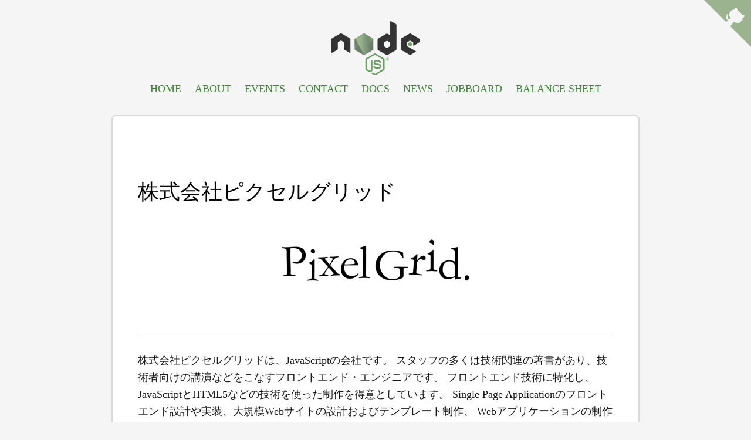

--- FILE ---
content_type: text/html; charset=UTF-8
request_url: https://nodejs.jp/jobs/2018/pxgrid
body_size: 1886
content:

<!DOCTYPE html>
<html>
  <head>
    <title>Japan Node.js Association</title>
    <meta charset="UTF-8">
    <meta name="viewport" content="width=device-width, initial-scale=1">
    <link href='https://d33wubrfki0l68.cloudfront.net/bundles/a173d743f0a21c1297127861c73483326f2066bf.css' rel='stylesheet'/>
    
    <link rel="icon" href="../../images/favicon.png" />
  </head>
  <body>
    <a target="_blank" href="https://github.com/nodejsjp/nodejsjp.github.com" class="github-corner" aria-label="View source on Github">
  <svg width="80" height="80" viewBox="0 0 250 250" style="fill:#9bb48f; color:#f5f5f5; position: absolute; top: 0; border: 0; right: 0;" aria-hidden="true">
    <path d="M0,0 L115,115 L130,115 L142,142 L250,250 L250,0 Z"></path>
    <path d="M128.3,109.0 C113.8,99.7 119.0,89.6 119.0,89.6 C122.0,82.7 120.5,78.6 120.5,78.6 C119.2,72.0 123.4,76.3 123.4,76.3 C127.3,80.9 125.5,87.3 125.5,87.3 C122.9,97.6 130.6,101.9 134.4,103.2" fill="#f5f5f5" style="transform-origin: 130px 106px;" class="octo-arm"></path>
    <path d="M115.0,115.0 C114.9,115.1 118.7,116.5 119.8,115.4 L133.7,101.6 C136.9,99.2 139.9,98.4 142.2,98.6 C133.8,88.0 127.5,74.4 143.8,58.0 C148.5,53.4 154.0,51.2 159.7,51.0 C160.3,49.4 163.2,43.6 171.4,40.1 C171.4,40.1 176.1,42.5 178.8,56.2 C183.1,58.6 187.2,61.8 190.9,65.4 C194.5,69.0 197.7,73.2 200.1,77.6 C213.8,80.2 216.3,84.9 216.3,84.9 C212.7,93.1 206.9,96.0 205.4,96.6 C205.1,102.4 203.0,107.8 198.3,112.5 C181.9,128.9 168.3,122.5 157.7,114.1 C157.9,116.9 156.7,120.9 152.7,124.9 L141.0,136.5 C139.8,137.7 141.6,141.9 141.8,141.8 Z" fill="#f5f5f5" class="octo-body"></path>
  </svg>
</a>
<style>
  .github-corner:hover .octo-arm {
    animation: octocat-wave 560ms ease-in-out
  }
  @keyframes octocat-wave {
    0%, 100% {
      transform: rotate(0)
    }
    20%,60% {
      transform: rotate(-25deg)
    }
    40%, 80% {
      transform: rotate(10deg)
    }
  }
  @media (max-width: 500px) {
    .github-corner:hover .octo-arm {
      animation:none
    }
    .github-corner .octo-arm {
      animation: octocat-wave 560ms ease-in-out
    }
  }
</style>

    <nav>
      <img width="150" src="https://d33wubrfki0l68.cloudfront.net/3c18c558cbf9b510cf94a560907643799c699866/0d754/images/nodejs-logo.svg" />
      <br />
      <ul>
      
        
          <li><a href='/'>HOME</a>
        
      
        
          <li><a href='/about'>ABOUT</a>
        
      
        
          <li><a href='/events'>EVENTS</a>
        
      
        
          <li><a href='/contact'>CONTACT</a>
        
      
        
          <li><a href='/docs'>DOCS</a>
        
      
        
          <li><a href='/news'>NEWS</a>
        
      
        
          <li><a href='/jobboard'>JOBBOARD</a>
        
      
        
          <li><a href='/balancesheet'>BALANCE SHEET</a>
        
      
      </ul>
    </nav>
    <section>
      <article>
        
<h1>株式会社ピクセルグリッド</h1>

  <figure>
    <a href="https://www.pxgrid.com/">
      <img src="https://d33wubrfki0l68.cloudfront.net/77cb8fb8b11a774a44589783625a2c7ab8995a34/ddc30/images/company-logo-2018/pxgrid.png" />
    </a>
  </figure>


<hr />
<p>株式会社ピクセルグリッドは、JavaScriptの会社です。 スタッフの多くは技術関連の著書があり、技術者向けの講演などをこなすフロントエンド・エンジニアです。 フロントエンド技術に特化し、JavaScriptとHTML5などの技術を使った制作を得意としています。 Single Page Applicationのフロントエンド設計や実装、大規模Webサイトの設計およびテンプレート制作、 Webアプリケーションの制作など、お気軽にご相談ください。</p>

<hr />

  <p>(掲載日: 2018年11月20日)


      </article>
      <footer>
        <nav>
          <ul>
            <li>
              <small>© 2016 Japan Node.js Association</small>
            </li>
          </ul>
          <ul>
            <li><small><a target="_blank" href="https://github.com/nodejsjp/nodejsjp.github.com">GitHub</a></small></li>
            <li><small><a target="_blank" href="https://twitter.com/nodejsjp">Twitter</a></small></li>
            <li><small><a target="_blank" href="https://join.slack.com/t/jsconfjp/shared_invite/zt-1j7fqgvbq-Qa334TtwwKWC1eJBrgJ3yQ">Slack</a></small></li>
          </ul>
        </nav>
      </article>
    </section>
    <script type="text/javascript">
  var _gaq = _gaq || [];
  _gaq.push(['_setAccount', 'UA-2570409-8']);
  _gaq.push(['_trackPageview']);
  (function() {
    var ga = document.createElement('script');
    ga.type = 'text/javascript';
    ga.async = true;
    ga.src = ('https:' == document.location.protocol ? 'https://ssl' : 'http://www') + '.google-analytics.com/ga.js';
    var s = document.getElementsByTagName('script')[0];
    s.parentNode.insertBefore(ga, s);
  })();
</script>

  </body>
</html>


--- FILE ---
content_type: text/css; charset=utf-8
request_url: https://d33wubrfki0l68.cloudfront.net/bundles/a173d743f0a21c1297127861c73483326f2066bf.css
body_size: 1557
content:
body,button,html,input,option,select,textarea{font-family:"Helvetica Neue",Helvetica,Arial,sans-serif;font-size:18px;font-stretch:normal;font-style:normal;font-weight:400;line-height:29.7px}body,button,html,input,option,select,textarea{font-family:"Helvetica Neue",Helvetica,Arial,sans-serif;font-size:18px;font-stretch:normal;font-style:normal;font-weight:400;line-height:29.7px}th{font-weight:600}td,th{border-bottom:1.08px solid #ccc;padding:14.85px 18px}thead th{border-bottom-width:2.16px;padding-bottom:6.3px}table{display:block;max-width:100%;overflow-x:auto}body,button,html,input,option,select,textarea{font-family:"Helvetica Neue",Helvetica,Arial,sans-serif;font-size:18px;font-stretch:normal;font-style:normal;font-weight:400;line-height:29.7px}fieldset{display:flex;flex-direction:row;flex-wrap:wrap}fieldset legend{margin:18px 0}button,input,select,textarea{border-radius:3.6px;display:inline-block;max-width:100%;padding:9.9px}button+input[type=checkbox],button+input[type=radio],button+label,input+input[type=checkbox],input+input[type=radio],input+label,select+input[type=checkbox],select+input[type=radio],select+label,textarea+input[type=checkbox],textarea+input[type=radio],textarea+label{page-break-before:always}select[multiple]{min-width:270px}textarea{min-height:90px;min-width:360px}label{display:inline-block;margin-bottom:14.76px}label+*{page-break-before:always}button,input[type=reset],input[type=submit]{background:#f2f2f2;color:#8c8c8c;cursor:pointer;display:inline;margin-bottom:18px;margin-right:7.2px;padding:6.525px 23.4px;text-align:center}button:hover,input[type=reset]:hover,input[type=submit]:hover{background:#d9d9d9;color:#000}button[disabled],input[type=reset][disabled],input[type=submit][disabled]{background:#e6e6e6;color:#b3b3b3;cursor:not-allowed}button[type=submit],input[type=submit]{background:#367ac3;color:#fff}button[type=submit]:hover,input[type=submit]:hover{background:#255587;color:#bfbfbf}input[type=color],input[type=date],input[type=datetime-local],input[type=datetime],input[type=email],input[type=file],input[type=month],input[type=number],input[type=password],input[type=phone],input[type=range],input[type=search],input[type=tel],input[type=text],input[type=time],input[type=url],input[type=week],select,textarea{border:1px solid #ccc;margin-bottom:18px;padding:5.4px 6.3px}input[type=checkbox],input[type=radio]{flex-grow:0;height:29.7px;margin-left:0;margin-right:9px}input[type=checkbox]+label,input[type=radio]+label{page-break-before:avoid}body,button,html,input,option,select,textarea{font-family:"Helvetica Neue",Helvetica,Arial,sans-serif;font-size:18px;font-stretch:normal;font-style:normal;font-weight:400;line-height:29.7px}code,kbd,output,pre,samp,var{font-family:Menlo,Monaco,Consolas,"Courier New",monospace;font-size:14.4px}pre{border-left:1.8px solid #90d5a5;line-height:25.2px;overflow:auto;padding-left:18px}pre code{background:0 0;border:0;line-height:29.7px;padding:0}code,kbd{background:#d3eedb;border-radius:3.6px;color:#3fa75f;display:inline-block;line-height:18px;padding:3.6px 6.3px 2.7px}kbd{background:#3fa75f;color:#fff}mark{background:#ffc;padding:0 3.6px}body,button,html,input,option,select,textarea{font-family:"Helvetica Neue",Helvetica,Arial,sans-serif;font-size:18px;font-stretch:normal;font-style:normal;font-weight:400;line-height:29.7px}h1,h2,h3,h4,h5,h6{color:#000;margin-bottom:18px}h1{font-size:36px;font-weight:500;margin-top:72px}h2{font-size:25.2px;font-weight:400;margin-top:54px}h3{font-size:21.6px;margin-top:36px}h4{font-size:18px;margin-top:18px}h5{font-size:14.4px;font-weight:700;text-transform:uppercase}h6{color:#ccc;font-size:14.4px;font-weight:700;text-transform:uppercase}body,button,html,input,option,select,textarea{font-family:"Helvetica Neue",Helvetica,Arial,sans-serif;font-size:18px;font-stretch:normal;font-style:normal;font-weight:400;line-height:29.7px}a{color:#367ac3;text-decoration:none}a:hover{text-decoration:underline}hr{border-bottom:1px solid #ccc}figcaption,small{font-size:15.3px}figcaption{color:#ccc}em,i,var{font-style:italic}b,dt,strong{font-weight:600}del,s{text-decoration:line-through}ins,u{text-decoration:underline}*{border:0;border-collapse:separate;border-spacing:0;box-sizing:border-box;margin:0;outline:0;padding:0;text-align:left;vertical-align:baseline}body,html{width:100%}html{height:100%}body{background:#f5f5f5;color:#1a1a1a;padding:36px}address,blockquote,dl,fieldset,figure,form,hr,ol,p,pre,table,ul{margin-bottom:29.7px}section{margin-left:auto;margin-right:auto;max-width:100%;width:900px}article{background:#fff;border:1.8px solid #d9d9d9;border-radius:7.2px;padding:43.2px}header{margin-bottom:36px}footer{margin-top:36px}nav{text-align:center}nav ul{list-style:none;margin-left:0;text-align:center}nav ul li{display:inline;margin-left:9px;margin-right:9px}nav ul li:first-child{margin-left:0}nav ul li:last-child{margin-right:0}ol,ul{margin-left:31.5px}li dl,li ol,li ul{margin-bottom:0}dl{display:inline-block}dt{padding:0 18px}dd{padding:0 18px 4.5px}dd:last-of-type{border-bottom:1.08px solid #ccc}dd+dt{border-top:1.08px solid #ccc;padding-top:9px}blockquote{border-left:2.16px solid #ccc;padding:4.5px 18px 4.5px 15.84px}blockquote footer{color:#ccc;font-size:13.5px;margin:0}img{height:auto;margin:0 auto;max-width:100%}figure img{display:block}@media (max-width:767px){body{padding:18px 0}article{border-radius:0;padding:18px}input,select,textarea{max-width:100%;min-width:0}fieldset{min-width:0}fieldset *{flex-grow:1;page-break-before:auto}section{width:auto}x:-moz-any-link{display:table-cell}}body{font-family:'Avenir Next','Hiragino Kaku Gothic ProN','メイリオ'}a{color:#43853d}.title{line-height:1.5}

--- FILE ---
content_type: image/svg+xml
request_url: https://d33wubrfki0l68.cloudfront.net/3c18c558cbf9b510cf94a560907643799c699866/0d754/images/nodejs-logo.svg
body_size: 4238
content:
<?xml version="1.0" encoding="UTF-8" standalone="no"?>
<svg
   xmlns:dc="http://purl.org/dc/elements/1.1/"
   xmlns:cc="http://creativecommons.org/ns#"
   xmlns:rdf="http://www.w3.org/1999/02/22-rdf-syntax-ns#"
   xmlns:svg="http://www.w3.org/2000/svg"
   xmlns="http://www.w3.org/2000/svg"
   viewBox="0 0 552.96399 338.6593"
   height="338.6593"
   width="552.96399"
   xml:space="preserve"
   version="1.1"
   id="svg3355"><metadata
     id="metadata3361"><rdf:RDF><cc:Work
         rdf:about=""><dc:format>image/svg+xml</dc:format><dc:type
           rdf:resource="http://purl.org/dc/dcmitype/StillImage" /><dc:title></dc:title></cc:Work></rdf:RDF></metadata><defs
     id="defs3359"><clipPath
       id="clipPath3369"
       clipPathUnits="userSpaceOnUse"><path
         id="path3371"
         d="M 0,600 600,600 600,0 0,0 0,600 Z" /></clipPath><linearGradient
       id="linearGradient3413"
       spreadMethod="pad"
       gradientTransform="matrix(-38.064877,-77.652351,-77.652351,38.064877,258.70169,355.28543)"
       gradientUnits="userSpaceOnUse"
       y2="0"
       x2="1"
       y1="0"
       x1="0"><stop
         id="stop3415"
         offset="0"
         style="stop-opacity:1;stop-color:#687e67" /><stop
         id="stop3417"
         offset="0.5288042"
         style="stop-opacity:1;stop-color:#687e67" /><stop
         id="stop3419"
         offset="1"
         style="stop-opacity:1;stop-color:#83a178" /></linearGradient><linearGradient
       id="linearGradient3435"
       spreadMethod="pad"
       gradientTransform="matrix(106.80725,78.914902,78.914902,-106.80725,235.15767,314.64658)"
       gradientUnits="userSpaceOnUse"
       y2="0"
       x2="1"
       y1="0"
       x1="0"><stop
         id="stop3437"
         offset="0"
         style="stop-opacity:1;stop-color:#687e67" /><stop
         id="stop3439"
         offset="0.137556"
         style="stop-opacity:1;stop-color:#687e67" /><stop
         id="stop3441"
         offset="0.69737407"
         style="stop-opacity:1;stop-color:#9bb48f" /><stop
         id="stop3443"
         offset="0.908084"
         style="stop-opacity:1;stop-color:#9bb48f" /><stop
         id="stop3445"
         offset="1"
         style="stop-opacity:1;stop-color:#9bb48f" /></linearGradient><clipPath
       id="clipPath3453"
       clipPathUnits="userSpaceOnUse"><path
         id="path3455"
         d="m 239.032,373.393 -42.134,-24.315 c -1.575,-0.909 -2.545,-2.588 -2.545,-4.407 l 0,-48.666 c 0,-1.818 0.97,-3.497 2.544,-4.408 l 42.133,-24.334 c 1.576,-0.909 3.516,-0.909 5.091,0 l 42.124,24.334 c 1.574,0.911 2.543,2.59 2.543,4.408 l 0,48.668 c 0,1.817 -0.969,3.496 -2.545,4.405 l -42.123,24.315 c -0.787,0.454 -1.666,0.682 -2.544,0.682 -0.879,0 -1.757,-0.228 -2.544,-0.682" /></clipPath><linearGradient
       id="linearGradient3469"
       spreadMethod="pad"
       gradientTransform="matrix(97.416992,0,0,-97.416992,192.8623,382.16568)"
       gradientUnits="userSpaceOnUse"
       y2="0"
       x2="1"
       y1="0"
       x1="0"><stop
         id="stop3471"
         offset="0"
         style="stop-opacity:1;stop-color:#9bb48f" /><stop
         id="stop3473"
         offset="0.0919165"
         style="stop-opacity:1;stop-color:#9bb48f" /><stop
         id="stop3475"
         offset="0.30262629"
         style="stop-opacity:1;stop-color:#9bb48f" /><stop
         id="stop3477"
         offset="0.862444"
         style="stop-opacity:1;stop-color:#687e67" /><stop
         id="stop3479"
         offset="1"
         style="stop-opacity:1;stop-color:#687e67" /></linearGradient><linearGradient
       id="linearGradient3495"
       spreadMethod="pad"
       gradientTransform="matrix(97.416992,0,0,-97.416992,192.8623,320.34848)"
       gradientUnits="userSpaceOnUse"
       y2="0"
       x2="1"
       y1="0"
       x1="0"><stop
         id="stop3497"
         offset="0"
         style="stop-opacity:1;stop-color:#9bb48f" /><stop
         id="stop3499"
         offset="0.0919165"
         style="stop-opacity:1;stop-color:#9bb48f" /><stop
         id="stop3501"
         offset="0.30262629"
         style="stop-opacity:1;stop-color:#9bb48f" /><stop
         id="stop3503"
         offset="0.862444"
         style="stop-opacity:1;stop-color:#687e67" /><stop
         id="stop3505"
         offset="1"
         style="stop-opacity:1;stop-color:#687e67" /></linearGradient><clipPath
       id="clipPath3513"
       clipPathUnits="userSpaceOnUse"><path
         id="path3515"
         d="m 239.032,373.393 -42.134,-24.315 c -1.575,-0.909 -2.545,-2.588 -2.545,-4.407 l 0,-48.666 c 0,-1.818 0.97,-3.497 2.544,-4.408 l 42.133,-24.334 c 1.576,-0.909 3.516,-0.909 5.091,0 l 42.124,24.334 c 1.574,0.911 2.543,2.59 2.543,4.408 l 0,48.668 c 0,1.817 -0.969,3.496 -2.545,4.405 l -42.123,24.315 c -0.787,0.454 -1.666,0.682 -2.544,0.682 -0.879,0 -1.757,-0.228 -2.544,-0.682" /></clipPath><linearGradient
       id="linearGradient3529"
       spreadMethod="pad"
       gradientTransform="matrix(97.416992,0,0,-97.416992,192.8623,292.53787)"
       gradientUnits="userSpaceOnUse"
       y2="0"
       x2="1"
       y1="0"
       x1="0"><stop
         id="stop3531"
         offset="0"
         style="stop-opacity:1;stop-color:#9bb48f" /><stop
         id="stop3533"
         offset="0.0919165"
         style="stop-opacity:1;stop-color:#9bb48f" /><stop
         id="stop3535"
         offset="0.30262629"
         style="stop-opacity:1;stop-color:#9bb48f" /><stop
         id="stop3537"
         offset="0.862444"
         style="stop-opacity:1;stop-color:#687e67" /><stop
         id="stop3539"
         offset="1"
         style="stop-opacity:1;stop-color:#687e67" /></linearGradient><clipPath
       id="clipPath3547"
       clipPathUnits="userSpaceOnUse"><path
         id="path3549"
         d="m 239.032,373.393 -42.134,-24.315 c -1.575,-0.909 -2.545,-2.588 -2.545,-4.407 l 0,-48.666 c 0,-1.818 0.97,-3.497 2.544,-4.408 l 42.133,-24.334 c 1.576,-0.909 3.516,-0.909 5.091,0 l 42.124,24.334 c 1.574,0.911 2.543,2.59 2.543,4.408 l 0,48.668 c 0,1.817 -0.969,3.496 -2.545,4.405 l -42.123,24.315 c -0.787,0.454 -1.666,0.682 -2.544,0.682 -0.879,0 -1.757,-0.228 -2.544,-0.682" /></clipPath><linearGradient
       id="linearGradient3563"
       spreadMethod="pad"
       gradientTransform="matrix(97.416992,0,0,-97.416992,192.8623,279.9682)"
       gradientUnits="userSpaceOnUse"
       y2="0"
       x2="1"
       y1="0"
       x1="0"><stop
         id="stop3565"
         offset="0"
         style="stop-opacity:1;stop-color:#9bb48f" /><stop
         id="stop3567"
         offset="0.0919165"
         style="stop-opacity:1;stop-color:#9bb48f" /><stop
         id="stop3569"
         offset="0.30262629"
         style="stop-opacity:1;stop-color:#9bb48f" /><stop
         id="stop3571"
         offset="0.862444"
         style="stop-opacity:1;stop-color:#687e67" /><stop
         id="stop3573"
         offset="1"
         style="stop-opacity:1;stop-color:#687e67" /></linearGradient><clipPath
       id="clipPath3581"
       clipPathUnits="userSpaceOnUse"><path
         id="path3583"
         d="m 239.032,373.393 -42.134,-24.315 c -1.575,-0.909 -2.545,-2.588 -2.545,-4.407 l 0,-48.666 c 0,-1.818 0.97,-3.497 2.544,-4.408 l 42.133,-24.334 c 1.576,-0.909 3.516,-0.909 5.091,0 l 42.124,24.334 c 1.574,0.911 2.543,2.59 2.543,4.408 l 0,48.668 c 0,1.817 -0.969,3.496 -2.545,4.405 l -42.123,24.315 c -0.787,0.454 -1.666,0.682 -2.544,0.682 -0.879,0 -1.757,-0.228 -2.544,-0.682" /></clipPath><linearGradient
       id="linearGradient3597"
       spreadMethod="pad"
       gradientTransform="matrix(-60.080605,-122.56444,-122.56444,60.080605,304.47177,357.58765)"
       gradientUnits="userSpaceOnUse"
       y2="0"
       x2="1"
       y1="0"
       x1="0"><stop
         id="stop3599"
         offset="0"
         style="stop-opacity:1;stop-color:#687e67" /><stop
         id="stop3601"
         offset="0.5288042"
         style="stop-opacity:1;stop-color:#687e67" /><stop
         id="stop3603"
         offset="1"
         style="stop-opacity:1;stop-color:#83a178" /></linearGradient></defs><g
     transform="matrix(1.25,0,0,-1.25,-97.88225,544.97881)"
     id="g3363"><g
       id="g3449"><g
         clip-path="url(#clipPath3453)"
         id="g3451"><g
           id="g3457"><g
             id="g3459"><g
               id="g3465"><g
                 id="g3467"><path
                   id="path3481"
                   style="fill:url(#linearGradient3469);stroke:none"
                   d="m 237.627,382.331 -0.58,-0.331 0.774,0 -0.194,0.331 z" /></g></g></g></g></g></g><g
       id="g3509"><g
         clip-path="url(#clipPath3513)"
         id="g3511"><g
           id="g3517"><g
             id="g3519"><g
               id="g3525"><g
                 id="g3527"><path
                   id="path3541"
                   style="fill:url(#linearGradient3529);stroke:none"
                   d="m 290.279,292.38 -0.279,0.477 0,-0.639 0.279,0.162 z" /></g></g></g></g></g></g><g
       id="g3590"><g
         id="g3365"><g
           id="g3367"
           clip-path="url(#clipPath3369)"><g
             id="g3373"
             transform="translate(296.9532,165.0556)"><path
               d="m 0,0 c -1.46,0 -2.912,0.381 -4.19,1.121 l -13.338,7.892 c -1.991,1.114 -1.019,1.509 -0.362,1.738 2.657,0.922 3.195,1.135 6.031,2.743 0.295,0.167 0.687,0.103 0.992,-0.076 L -0.62,7.335 c 0.371,-0.206 0.895,-0.206 1.237,0 l 39.95,23.058 c 0.372,0.212 0.61,0.64 0.61,1.081 l 0,46.104 c 0,0.451 -0.238,0.872 -0.62,1.101 L 0.624,101.717 c -0.369,0.216 -0.859,0.216 -1.231,0 L -40.53,78.672 c -0.388,-0.222 -0.634,-0.657 -0.634,-1.094 l 0,-46.104 c 0,-0.441 0.246,-0.859 0.63,-1.068 l 10.944,-6.323 c 5.938,-2.969 9.574,0.528 9.574,4.041 l 0,45.519 c 0,0.644 0.517,1.151 1.161,1.151 l 5.065,0 c 0.634,0 1.158,-0.507 1.158,-1.151 l 0,-45.519 c 0,-7.925 -4.316,-12.47 -11.829,-12.47 -2.309,0 -4.127,0 -9.202,2.501 l -10.476,6.031 c -2.588,1.496 -4.19,4.293 -4.19,7.288 l 0,46.104 c 0,2.995 1.602,5.792 4.19,7.281 l 39.949,23.085 c 2.528,1.429 5.888,1.429 8.396,0 L 44.153,84.859 c 2.587,-1.496 4.196,-4.286 4.196,-7.281 l 0,-46.104 c 0,-2.995 -1.609,-5.782 -4.196,-7.288 L 4.206,1.121 C 2.929,0.381 1.48,0 0,0"
               style="fill:#689f63;fill-opacity:1;fill-rule:nonzero;stroke:none"
               id="path3375" /></g><g
             id="g3377"
             transform="translate(309.2934,196.8184)"><path
               d="m 0,0 c -17.482,0 -21.144,8.024 -21.144,14.755 0,0.64 0.514,1.151 1.154,1.151 l 5.165,0 c 0.577,0 1.058,-0.415 1.148,-0.978 0.78,-5.258 3.105,-7.912 13.677,-7.912 8.416,0 11.999,1.904 11.999,6.369 0,2.574 -1.016,4.485 -14.095,5.766 -10.931,1.081 -17.692,3.496 -17.692,12.24 0,8.061 6.794,12.868 18.186,12.868 12.798,0 19.131,-4.442 19.933,-13.972 0.03,-0.329 -0.086,-0.644 -0.305,-0.889 -0.219,-0.229 -0.524,-0.369 -0.846,-0.369 l -5.185,0 c -0.537,0 -1.012,0.382 -1.121,0.903 -1.244,5.533 -4.269,7.301 -12.476,7.301 -9.189,0 -10.257,-3.201 -10.257,-5.6 0,-2.906 1.26,-3.751 13.667,-5.393 C 14.085,24.617 19.917,22.319 19.917,13.69 19.917,4.986 12.659,0 0,0"
               style="fill:#689f63;fill-opacity:1;fill-rule:nonzero;stroke:none"
               id="path3379" /></g><g
             id="g3381"
             transform="translate(357.9388,245.6999)"><path
               d="m 0,0 1.343,0 c 1.098,0 1.304,0.773 1.304,1.221 0,1.183 -0.816,1.183 -1.264,1.183 L 0,2.404 0,0 Z m -1.632,3.789 2.975,0 c 1.019,0 3.016,0 3.016,-2.283 0,-1.589 -1.019,-1.914 -1.632,-2.118 1.184,-0.081 1.264,-0.856 1.426,-1.955 0.083,-0.692 0.206,-1.875 0.448,-2.281 l -1.831,0 C 2.727,-4.442 2.441,-2.241 2.441,-2.12 2.322,-1.63 2.156,-1.387 1.546,-1.387 l -1.506,0 0,-3.461 -1.672,0 0,8.637 z m -3.563,-4.298 c 0,-3.586 2.893,-6.479 6.436,-6.479 3.586,0 6.478,2.954 6.478,6.479 0,3.584 -2.932,6.436 -6.478,6.436 -3.503,0 -6.436,-2.81 -6.436,-6.436 M 8.96,-0.531 c 0,-4.236 -3.464,-7.699 -7.699,-7.699 -4.197,0 -7.7,3.422 -7.7,7.699 0,4.359 3.586,7.701 7.7,7.701 4.156,0 7.699,-3.342 7.699,-7.701"
               style="fill:#689f63;fill-opacity:1;fill-rule:nonzero;stroke:none"
               id="path3383" /></g><g
             id="g3385"
             transform="translate(173.2428,345.4329)"><path
               d="M 0,0 C 0,1.841 -0.969,3.533 -2.558,4.445 L -44.913,28.82 c -0.716,0.422 -1.519,0.641 -2.331,0.674 l -0.438,0 c -0.81,-0.033 -1.612,-0.252 -2.339,-0.674 L -92.376,4.445 C -93.955,3.533 -94.937,1.841 -94.937,0 l 0.093,-65.635 c 0,-0.913 0.474,-1.762 1.277,-2.21 0.786,-0.471 1.758,-0.471 2.541,0 l 25.172,14.414 c 1.592,0.945 2.561,2.614 2.561,4.439 l 0,30.664 c 0,1.828 0.968,3.52 2.554,4.429 l 10.718,6.173 c 0.799,0.461 1.672,0.687 2.564,0.687 0.873,0 1.768,-0.226 2.544,-0.687 l 10.715,-6.173 c 1.586,-0.909 2.558,-2.601 2.558,-4.429 l 0,-30.664 c 0,-1.825 0.982,-3.504 2.564,-4.439 l 25.165,-14.414 c 0.789,-0.471 1.775,-0.471 2.557,0 0.78,0.448 1.271,1.297 1.271,2.21 L 0,0 Z"
               style="fill:#333333;fill-opacity:1;fill-rule:evenodd;stroke:none"
               id="path3387" /></g><g
             id="g3389"
             transform="translate(373.1093,311.2569)"><path
               d="m 0,0 c 0,-0.456 -0.244,-0.879 -0.64,-1.106 l -14.548,-8.386 c -0.395,-0.227 -0.882,-0.227 -1.277,0 l -14.548,8.386 c -0.397,0.227 -0.64,0.65 -0.64,1.106 l 0,16.799 c 0,0.456 0.243,0.879 0.639,1.108 l 14.547,8.402 c 0.397,0.229 0.884,0.229 1.281,0 L -0.639,17.907 C -0.244,17.678 0,17.255 0,16.799 L 0,0 Z m 3.931,124.403 c -0.793,0.44 -1.76,0.431 -2.543,-0.029 -0.781,-0.459 -1.262,-1.299 -1.262,-2.206 l 0,-65 c 0,-0.639 -0.342,-1.231 -0.894,-1.551 -0.554,-0.32 -1.237,-0.32 -1.791,0 l -10.609,6.112 c -1.582,0.913 -3.529,0.911 -5.112,-10e-4 L -60.651,37.275 c -1.584,-0.914 -2.559,-2.603 -2.559,-4.431 l 0,-48.916 c 0,-1.828 0.975,-3.516 2.557,-4.432 l 42.37,-24.471 c 1.584,-0.914 3.534,-0.914 5.118,0 l 42.377,24.471 c 1.582,0.916 2.558,2.604 2.558,4.432 l 0,121.936 c 0,1.854 -1.004,3.564 -2.624,4.468 L 3.931,124.403 Z"
               style="fill:#333333;fill-opacity:1;fill-rule:evenodd;stroke:none"
               id="path3391" /></g><g
             id="g3393"
             transform="translate(518.131,328.495)"><path
               d="m 0,0 c 1.576,0.915 2.546,2.601 2.546,4.424 l 0,11.854 c 0,1.823 -0.97,3.51 -2.548,4.425 l -42.099,24.443 c -1.584,0.921 -3.539,0.922 -5.127,0.007 L -89.584,20.7 c -1.583,-0.914 -2.558,-2.602 -2.558,-4.43 l 0,-48.903 c 0,-1.84 0.987,-3.537 2.584,-4.446 l 42.093,-23.985 c 1.552,-0.886 3.455,-0.896 5.017,-0.028 l 25.46,14.151 c 0.808,0.45 1.311,1.297 1.316,2.219 0.006,0.923 -0.485,1.777 -1.284,2.236 l -42.625,24.465 c -0.796,0.456 -1.286,1.304 -1.286,2.219 l 0,15.326 c 0,0.914 0.488,1.76 1.281,2.216 l 13.266,7.648 c 0.789,0.456 1.764,0.456 2.554,0 L -30.494,1.74 c 0.793,-0.456 1.28,-1.302 1.28,-2.216 l 0,-12.058 c 0,-0.916 0.49,-1.762 1.283,-2.218 0.793,-0.458 1.77,-0.454 2.561,0.005 L 0,0 Z"
               style="fill:#333333;fill-opacity:1;fill-rule:evenodd;stroke:none"
               id="path3395" /></g><g
             id="g3397"
             transform="translate(472.8422,330.7856)"><path
               d="m 0,0 c 0.304,0.176 0.678,0.176 0.982,0 l 8.13,-4.69 c 0.304,-0.176 0.491,-0.5 0.491,-0.851 l 0,-9.388 c 0,-0.352 -0.187,-0.675 -0.491,-0.851 l -8.13,-4.691 c -0.304,-0.176 -0.678,-0.176 -0.982,0 l -8.124,4.691 c -0.304,0.176 -0.491,0.499 -0.491,0.851 l 0,9.388 c 0,0.351 0.187,0.675 0.491,0.851 L 0,0 Z"
               style="fill:#689f63;fill-opacity:1;fill-rule:evenodd;stroke:none"
               id="path3399" /></g></g></g><g
         id="g3401"><g
           id="g3403"><g
             id="g3409"><g
               id="g3411"><path
                 d="m 239.032,373.393 -42.134,-24.315 c -1.576,-0.909 -2.545,-2.588 -2.545,-4.407 l 0,0 0,-48.666 c 0,-1.818 0.969,-3.497 2.544,-4.408 l 0,0 42.133,-24.334 c 1.576,-0.909 3.516,-0.909 5.091,0 l 0,0 42.124,24.334 c 1.574,0.911 2.543,2.59 2.543,4.408 l 0,0 0,48.668 c 0,1.817 -0.969,3.496 -2.545,4.405 l 0,0 -42.123,24.315 c -0.787,0.454 -1.666,0.682 -2.544,0.682 l 0,0 c -0.879,0 -1.757,-0.228 -2.544,-0.682"
                 style="fill:url(#linearGradient3413);stroke:none"
                 id="path3421" /></g></g></g></g><g
         id="g3423"><g
           id="g3425"><g
             id="g3431"><g
               id="g3433"><path
                 d="m 195.4,292.914 c 0.401,-0.525 0.906,-0.975 1.497,-1.317 l 0,0 36.143,-20.874 6.017,-3.46 c 0.9,-0.519 1.927,-0.739 2.936,-0.665 l 0,0 c 0.337,0.028 0.673,0.09 1.001,0.185 l 0,0 44.43,81.357 c -0.34,0.365 -0.736,0.682 -1.181,0.938 l 0,0 -27.588,15.925 -14.579,8.39 c -0.417,0.24 -0.864,0.413 -1.323,0.526 l 0,0 -47.353,-81.005 z"
                 style="fill:url(#linearGradient3435);stroke:none"
                 id="path3447" /></g></g></g></g><g
         id="g3483"><g
           id="g3485"><g
             id="g3491"><g
               id="g3493"><path
                 d="m 241.065,374.048 c -0.705,-0.07 -1.398,-0.289 -2.033,-0.655 l 0,0 -42.014,-24.245 45.293,-82.513 c 0.628,0.091 1.243,0.301 1.81,0.628 l 0,0 42.124,24.334 c 1.301,0.753 2.189,2.031 2.458,3.477 l 0,0 -46.178,78.89 c -0.341,0.068 -0.688,0.102 -1.035,0.102 l 0,0 c -0.142,0 -0.284,-0.006 -0.425,-0.018"
                 style="fill:url(#linearGradient3495);stroke:none"
                 id="path3507" /></g></g></g></g><g
         id="g3543"><g
           id="g3545"
           clip-path="url(#clipPath3547)"><g
             id="g3551"><g
               id="g3553"><g
                 id="g3559"><g
                   id="g3561"><path
                     d="m 286.351,291.597 -42.177,-24.333 c -0.58,-0.335 -1.213,-0.545 -1.861,-0.633 l 0.84,-1.53 46.847,27.117 0,0.639 -1.158,1.979 c -0.347,-1.348 -1.263,-2.528 -2.491,-3.239"
                     style="fill:url(#linearGradient3563);stroke:none"
                     id="path3575" /></g></g></g></g></g></g><g
         id="g3577"><g
           id="g3579"
           clip-path="url(#clipPath3581)"><g
             id="g3585"><g
               id="g3587"><g
                 id="g3593"><g
                   id="g3595"><path
                     d="m 286.351,291.597 -42.177,-24.333 c -0.58,-0.335 -1.213,-0.545 -1.861,-0.633 l 0.84,-1.53 46.847,27.117 0,0.639 -1.158,1.979 c -0.347,-1.348 -1.263,-2.528 -2.491,-3.239"
                     style="fill:url(#linearGradient3597);stroke:none"
                     id="path3605" /></g></g></g></g></g></g></g></g></svg>